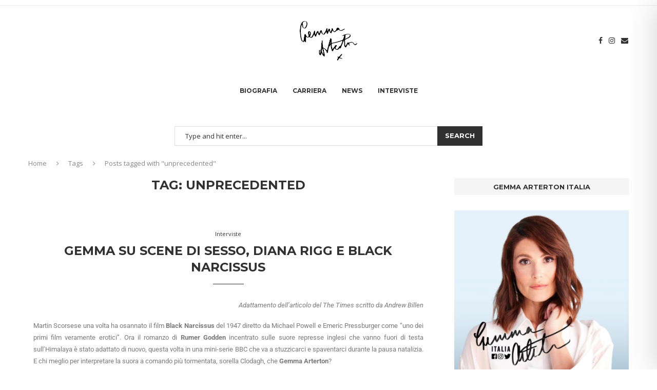

--- FILE ---
content_type: text/css
request_url: https://gemmaartertonitalia.it/wp-content/cache/autoptimize/css/autoptimize_single_dfad899121d5c686e7c1ecf626ca11e4.css?ver=1.4
body_size: 2462
content:
body:not(.wp-admin) .penci-texttospeech-box.top-fixed,body:not(.wp-admin) .penci-texttospeech-box.bottom-fixed{position:fixed;left:0;margin:0 !important;max-width:100% !important;width:100%;z-index:999999}body:not(.wp-admin) .penci-texttospeech-box.top-fixed .wp-audio-shortcode,body:not(.wp-admin) .penci-texttospeech-box.bottom-fixed .wp-audio-shortcode{max-width:100% !important}body:not(.wp-admin) .penci-texttospeech-box.top-fixed{top:0}body:not(.wp-admin) .penci-texttospeech-box.bottom-fixed{bottom:0}.penci-texttospeech-box{background:var(--pcaccent-cl)}.penci-texttospeech-box.style-1{border-radius:10px;height:55px}.penci-texttospeech-box.style-1>div{display:flex}.penci-texttospeech-box.style-1:hover{box-shadow:0 0 10px #ccc;transition:1s}.penci-texttospeech-box.style-1 .mejs-container,.penci-texttospeech-box.style-1 .mejs-embed,.penci-texttospeech-box.style-1 .mejs-embed body{background:inherit;border-radius:10px;height:54px;box-shadow:none}.penci-texttospeech-box.style-1 .mejs-controls{background:inherit !important;top:7px;padding:0 12px;display:flex}.penci-texttospeech-box.style-1 .mejs-controls .mejs-button{display:flex;align-items:center}.penci-texttospeech-box.style-1 .mejs-controls .mejs-button button{background-color:var(--pcaccent-cl);margin:0 6px}.penci-texttospeech-box.style-1 .mejs-controls .mejs-time-rail *,.penci-texttospeech-box.style-1 .mejs-controls .mejs-horizontal-volume-slider *{border-radius:10px}.penci-texttospeech-box.style-1 .mejs-controls .mejs-time-loaded{opacity:.25}.penci-texttospeech-box.style-1 .mejs-controls .mejs-time-current{background:#fff}.penci-texttospeech-box.style-1 audio{display:none}.penci-texttospeech-box.style-1 *{outline:none}.penci-texttospeech-box.style-2{border-radius:50px;height:55px}.penci-texttospeech-box.style-2>div{display:flex}.penci-texttospeech-box.style-2:hover{box-shadow:0 0 10px #ccc;transition:1s}.penci-texttospeech-box.style-2 .mejs-container,.penci-texttospeech-box.style-2 .mejs-embed,.penci-texttospeech-box.style-2 .mejs-embed body{background:inherit;border-radius:5px;height:54px}.penci-texttospeech-box.style-2 .mejs-controls{background:inherit !important;top:7px;padding:0 12px;display:flex}.penci-texttospeech-box.style-2 .mejs-controls .mejs-button{display:flex;align-items:center}.penci-texttospeech-box.style-2 .mejs-controls .mejs-button button{background-color:var(--pcaccent-cl);margin:0 6px}.penci-texttospeech-box.style-2 .mejs-controls .mejs-time-rail *,.penci-texttospeech-box.style-2 .mejs-controls .mejs-horizontal-volume-slider *{border-radius:2px}.penci-texttospeech-box.style-2 .mejs-controls .mejs-time-loaded{opacity:.25}.penci-texttospeech-box.style-2 .mejs-controls .mejs-time-current{background:#fff}.penci-texttospeech-box.style-2 audio{display:none}.penci-texttospeech-box.style-2 *{outline:none}.penci-texttospeech-box.style-3{border-radius:0;height:55px}.penci-texttospeech-box.style-3>div{display:flex}.penci-texttospeech-box.style-3:hover{box-shadow:0 0 10px #ccc;transition:1s}.penci-texttospeech-box.style-3 .mejs-container,.penci-texttospeech-box.style-3 .mejs-embed,.penci-texttospeech-box.style-3 .mejs-embed body{background:inherit !important;border-radius:0;height:54px}.penci-texttospeech-box.style-3 .mejs-controls{background:inherit;top:7px;padding:0 12px;display:flex}.penci-texttospeech-box.style-3 .mejs-controls .mejs-button{display:flex;align-items:center}.penci-texttospeech-box.style-3 .mejs-controls .mejs-button button{background-color:var(--pcaccent-cl);margin:0 6px}.penci-texttospeech-box.style-3 .mejs-controls .mejs-time-loaded{opacity:.25}.penci-texttospeech-box.style-3 .mejs-controls .mejs-time-current{background:#fff}.penci-texttospeech-box.style-3 audio{display:none}.penci-texttospeech-box.style-3 *{outline:none}.penci-texttospeech-box.style-3.style-4{background:0 0 !important}.penci-texttospeech-box.style-3.style-4 audio{outline:none}.penci-texttospeech-box.style-3.style-6{background:0 0 !important}.penci-texttospeech-box.style-3.style-6 audio{outline:none}.penci-texttospeech-box.style-5{background:0 0 !important;height:55px}.penci-texttospeech-box.style-5 .mejs-container{background:0 0 !important;height:55px;min-height:55px;border-radius:27px;padding:0;margin:0;border:none;box-shadow:none}.penci-texttospeech-box.style-5 .mejs-container .mejs-inner .mejs-layers{display:none}.penci-texttospeech-box.style-5 .mejs-container .mejs-inner .mejs-controls{background:#eff1f2;height:55px;border-radius:27px;padding:0;margin:0;border:none;box-shadow:none;display:flex;flex-wrap:nowrap;align-items:center}.penci-texttospeech-box.style-5 .mejs-container .mejs-inner .mejs-controls .mejs-button{width:32px;height:32px;border-radius:16px;padding:0;margin:0 10px;border:none}.penci-texttospeech-box.style-5 .mejs-container .mejs-inner .mejs-controls .mejs-button.mejs-playpause-button{margin-right:5px;order:1}.penci-texttospeech-box.style-5 .mejs-container .mejs-inner .mejs-controls .mejs-button.mejs-play>button,.penci-texttospeech-box.style-5 .mejs-container .mejs-inner .mejs-controls .mejs-button.mejs-replay>button{background-image:url(//gemmaartertonitalia.it/wp-content/plugins/penci-text-to-speech/assets/css/../images/player/chrome/play.svg)}.penci-texttospeech-box.style-5 .mejs-container .mejs-inner .mejs-controls .mejs-button.mejs-pause>button{background-image:url(//gemmaartertonitalia.it/wp-content/plugins/penci-text-to-speech/assets/css/../images/player/chrome/pause.svg)}.penci-texttospeech-box.style-5 .mejs-container .mejs-inner .mejs-controls .mejs-button.mejs-volume-button{order:6;border-radius:0 16px 16px 0;margin-left:0}.penci-texttospeech-box.style-5 .mejs-container .mejs-inner .mejs-controls .mejs-button.mejs-mute>button{background-image:url(//gemmaartertonitalia.it/wp-content/plugins/penci-text-to-speech/assets/css/../images/player/chrome/volume.svg)}.penci-texttospeech-box.style-5 .mejs-container .mejs-inner .mejs-controls .mejs-button.mejs-unmute>button{background-image:url(//gemmaartertonitalia.it/wp-content/plugins/penci-text-to-speech/assets/css/../images/player/chrome/unmute.svg)}.penci-texttospeech-box.style-5 .mejs-container .mejs-inner .mejs-controls .mejs-button.mejs-more-button{order:7;border-radius:16px;margin-left:-9px}.penci-texttospeech-box.style-5 .mejs-container .mejs-inner .mejs-controls .mejs-button.mejs-more-button>button{background-image:url(//gemmaartertonitalia.it/wp-content/plugins/penci-text-to-speech/assets/css/../images/player/chrome/more.svg)}.penci-texttospeech-box.style-5 .mejs-container .mejs-inner .mejs-controls .mejs-button>button{margin:0;padding:0;background-position:center center;background-size:20px;background-repeat:no-repeat;background-color:transparent;width:32px;height:32px}.penci-texttospeech-box.style-5 .mejs-container .mejs-inner .mejs-controls .mejs-button:hover{background:#e3e5e6}.penci-texttospeech-box.style-5 .mejs-container .mejs-inner .mejs-controls .mejs-time{font-family:var(--pchead-font);font-size:14px;color:#2b2b2b;padding:0;margin:0;border:0;line-height:14px;height:14px}.penci-texttospeech-box.style-5 .mejs-container .mejs-inner .mejs-controls .mejs-time.mejs-currenttime-container{order:2}.penci-texttospeech-box.style-5 .mejs-container .mejs-inner .mejs-controls .mejs-time.mejs-duration-container{order:3}.penci-texttospeech-box.style-5 .mejs-container .mejs-inner .mejs-controls .mejs-time.mejs-duration-container:before{font-family:var(--pchead-font);font-size:14px;color:#2b2b2b;content:"/";margin:0 4px}.penci-texttospeech-box.style-5 .mejs-container .mejs-inner .mejs-controls .mejs-time-rail{order:4;height:12px;border-radius:4px;padding:0;margin:0 16px;border:none;background:0 0}.penci-texttospeech-box.style-5 .mejs-container .mejs-inner .mejs-controls .mejs-time-rail .mejs-time-total{padding:0;margin:0;border:none;box-shadow:none;height:4px;border-radius:10px;top:4px;background:#b6b7b8}.penci-texttospeech-box.style-5 .mejs-container .mejs-inner .mejs-controls .mejs-time-rail .mejs-time-total>*{border-radius:10px;height:4px}.penci-texttospeech-box.style-5 .mejs-container .mejs-inner .mejs-controls .mejs-time-rail .mejs-time-total .mejs-time-buffering{background:0 0}.penci-texttospeech-box.style-5 .mejs-container .mejs-inner .mejs-controls .mejs-time-rail .mejs-time-total .mejs-time-loaded{background:#767676}.penci-texttospeech-box.style-5 .mejs-container .mejs-inner .mejs-controls .mejs-time-rail .mejs-time-total .mejs-time-current{background:#090909}.penci-texttospeech-box.style-5 .mejs-container .mejs-inner .mejs-controls .mejs-time-rail .mejs-time-total .mejs-time-handle{width:12px;height:12px;border-radius:6px;background:#090909;padding:0;margin:0;border:none;box-shadow:none;top:-4px;opacity:0;transition:all .4s ease-in-out}.penci-texttospeech-box.style-5 .mejs-container .mejs-inner .mejs-controls .mejs-time-rail .mejs-time-total .mejs-time-handle .mejs-time-handle-content{display:none}.penci-texttospeech-box.style-5 .mejs-container .mejs-inner .mejs-controls .mejs-time-rail .mejs-time-total .mejs-time-hovered{width:12px;height:12px;border-radius:6px;background:red;transform:scaleX(1) !important;top:-4px;display:none}.penci-texttospeech-box.style-5 .mejs-container .mejs-inner .mejs-controls .mejs-time-rail .mejs-time-total .mejs-time-float{display:none !important;opacity:0 !important}.penci-texttospeech-box.style-5 .mejs-container .mejs-inner .mejs-controls .mejs-time-rail:hover .mejs-time-handle{opacity:1;transition:all .4s ease-in-out}.penci-texttospeech-box.style-5 .mejs-container .mejs-inner .mejs-controls .mejs-horizontal-volume-slider{order:5;height:32px;width:0;border-radius:16px 0 0 16px;background:#e3e5e6;padding:0;margin:0;border:none;box-shadow:none}.penci-texttospeech-box.style-5 .mejs-container .mejs-inner .mejs-controls .mejs-horizontal-volume-slider .mejs-horizontal-volume-total{height:4px;background:#b6b7b8;margin:0 0 0 16px;border-radius:16px;top:14px;display:none}.penci-texttospeech-box.style-5 .mejs-container .mejs-inner .mejs-controls .mejs-horizontal-volume-slider .mejs-horizontal-volume-total .mejs-horizontal-volume-current{height:4px;background:#545454;border-radius:16px}.penci-texttospeech-box.style-5 .mejs-container .mejs-inner .mejs-controls .mejs-horizontal-volume-slider .mejs-horizontal-volume-total .mejs-horizontal-volume-handle{height:4px;border-radius:16px}.penci-texttospeech-box.style-5 .mejs-container .mejs-inner .mejs-controls .mejs-more-menu{position:absolute;background:#dbdbdb;color:#3c3c3c;font-size:12px;border-radius:8px;line-height:16px;min-width:200px;box-shadow:0 10px 20px rgba(0,0,0,.19),0 6px 6px rgba(0,0,0,.23);z-index:999;transform-origin:bottom right;animation-name:mdp-scale-up;animation-duration:.4s;animation-fill-mode:both}.penci-texttospeech-box.style-5 .mejs-container .mejs-inner .mejs-controls .mejs-more-menu a{color:#3c3c3c;text-decoration:none;padding:13px;display:flex;align-items:center}.penci-texttospeech-box.style-5 .mejs-container .mejs-inner .mejs-controls .mejs-more-menu a:hover,.penci-texttospeech-box.style-5 .mejs-container .mejs-inner .mejs-controls .mejs-more-menu a:focus,.penci-texttospeech-box.style-5 .mejs-container .mejs-inner .mejs-controls .mejs-more-menu a:active{text-decoration:none}.penci-texttospeech-box.style-5 .mejs-container .mejs-inner .mejs-controls .mejs-more-menu a:before{content:"";background-image:url(//gemmaartertonitalia.it/wp-content/plugins/penci-text-to-speech/assets/css/../images/player/chrome/download.svg);background-position:center center;background-size:20px;background-repeat:no-repeat;width:20px;height:20px;display:inline-flex;margin-right:9px}.penci-texttospeech-box.style-6{background-color:transparent !important;min-height:40px}.standard-post-special_wrapper .penci-texttospeech-wrapper.pc-ttp-s-style-4{padding-top:40px}.penci-texttospeech-wrapper.pc-ttp-s-style-6{min-height:40px}.penci-texttospeech-box.mejs-volume-show .mejs-container .mejs-inner .mejs-controls .mejs-horizontal-volume-slider{animation-name:mdp-slide-in-right;animation-duration:.2s;animation-fill-mode:both;display:block}.penci-texttospeech-box.mejs-volume-show .mejs-container .mejs-inner .mejs-controls .mejs-horizontal-volume-slider .mejs-horizontal-volume-total{display:block}.penci-texttospeech-box.mejs-volume-show .mejs-container .mejs-inner .mejs-controls .mejs-button.mejs-volume-button{background:#e3e5e6}.penci-texttospeech-box.mejs-volume-hide .mejs-container .mejs-inner .mejs-controls .mejs-horizontal-volume-slider{animation-name:mdp-slide-our-left;animation-duration:.1s}.penci-texttospeech-box.mejs-volume-hide .mejs-container .mejs-inner .mejs-controls .mejs-button.mejs-volume-button{border-radius:16px;background:#e3e5e6}@keyframes mdp-slide-in-right{0%{opacity:0;width:0;padding-left:0}25%{opacity:0}100%{opacity:1;width:66px;padding-left:16px}}@keyframes mdp-slide-our-left{0%{opacity:1;width:66px;padding-left:16px}25%{opacity:0}100%{opacity:0;width:0;padding-left:0}}@keyframes mdp-scale-up{0%{opacity:0;transform:scale(0)}100%{opacity:1;transform:scale(1)}}#ajax-content-wrap .mejs-container{background-color:transparent !important}.penci-texttospeech-download-box{padding-top:0 !important;margin-top:10px !important;font-size:14px}.penci-texttospeech--speed{display:flex;flex-wrap:wrap;justify-content:space-between;align-items:center;margin-top:.5em;font-size:16px}.penci-texttospeech--speed button{font-size:.95em;transition:all .4s ease-in-out;background:#eff1f2;text-decoration:none;text-transform:none}.penci-texttospeech--speed button:hover,.penci-texttospeech--speed button:focus{transition:all .4s ease-in-out;text-decoration:none;color:#fff}.penci-texttospeech--speed button.penci-texttospeech--speed-button{padding:1em 1.25em;margin:.5em;border:0;box-shadow:none;outline:none}.penci-texttospeech--speed button.penci-texttospeech--speed-button.active-speed{color:#fff}.penci-texttospeech--speed button.penci-texttospeech--speed-button:first-of-type{margin-left:0}.penci-texttospeech--speed button.penci-texttospeech--speed-button:last-of-type{margin-right:0}.penci-texttospeech--speed.style-1 button{border-radius:100px}.penci-texttospeech--speed.style-2 button{border-radius:.5em}.penci-texttospeech--speed.style-3 button{border-radius:0;margin-right:0;margin-left:0}.penci-texttospeech--speed.style-4 button{border-radius:0;padding:.5em 1em;color:#eee;background-color:#222}.penci-texttospeech--speed.style-6 button,.penci-texttospeech--speed.style-5 button{border-radius:0;margin-right:0;margin-left:0;background:#eff1f2;color:#222}.penci-texttospeech--speed.style-6 button:first-of-type,.penci-texttospeech--speed.style-5 button:first-of-type{border-radius:.5em 0 0 .5em}.penci-texttospeech--speed.style-6 button:last-of-type,.penci-texttospeech--speed.style-5 button:last-of-type{border-radius:0 .5em .5em 0}.penci-texttospeech--speed.style-6 button:hover,.penci-texttospeech--speed.style-5 button:hover{background:#222;color:#eff1f2}.penci-texttospeech--speed.style-6 button.active-speed,.penci-texttospeech--speed.style-5 button.active-speed{background:#222;color:#eff1f2}.penci-texttospeech--speed .penci-texttospeech--speed-title p{padding:0;margin:0}.penci-texttospeech-wrapper{margin:0 0 30px}.penci-texttospeech-wrapper.pc-ttp-after-content{margin:30px 0}.penci-texttospeech-wrapper.pc-ttp-after-title{margin:20px 0 0}.penci-texttospeech-wrapper.pc-ttp-before-title{margin:0 0 20px}.elementor-widget-pc-tts-elementor .penci-texttospeech-wrapper{margin:0}.mejs__speed-button,.mejs-speed-button{position:relative;order:4;min-width:50px}.mejs-button.mejs__speed-button>button,.mejs-button.mejs-speed-button>button{background:0 0;color:#fff;font-size:12px;line-height:normal;margin:11px 0 0;width:100%}.penci-texttospeech-box.style-5 .mejs-button.mejs-speed-button>button{color:var(--pcheading-cl)}.penci-texttospeech-box .mejs-controls{z-index:999}.mejs__speed-selector,.mejs-speed-selector{background:rgba(50,50,50,.9);border:solid 1px transparent;border-radius:0;height:auto;left:50%;margin-left:-30px;overflow:hidden;padding:0;position:absolute;top:-100px;visibility:hidden;width:60px}.mejs__speed-selector,.mejs-speed-selector{visibility:visible}.penci-texttospeech-box .mejs__speed-selector-list,.penci-texttospeech-box .mejs-speed-selector-list{display:block;list-style-type:none !important;margin:0 !important;overflow:hidden;padding:10px 0 2px !important}.penci-texttospeech-box .mejs__speed-selector-list-item,.penci-texttospeech-box .mejs-speed-selector-list-item{color:#fff;display:block;list-style-type:none !important;margin:0 0 8px;overflow:hidden;padding:0 10px;text-align:center;line-height:1}.mejs__speed-selector-input,.mejs-speed-selector-input{clear:both;float:left;left:-1000px;margin:3px 3px 0 5px;position:absolute}.mejs__speed-selector-label,.mejs-speed-selector-label{color:#fff;cursor:pointer;float:left;font-size:11px;line-height:15px;margin-left:0;padding:0;width:100%}.mejs__speed-selected,.mejs-speed-selected{color:var(--pcaccent-cl)}.mejs__speed-selector,.mejs-speed-selector{visibility:hidden}.mejs__speed-button:hover .mejs__speed-selector,.mejs-speed-button:hover .mejs-speed-selector{visibility:visible}body{--penci-tts-h:55px}body.penci-tts-top-fixed .penci_navbar_mobile.mobile-sticky,body.penci-tts-top-fixed .penci_header.penci_builder_sticky_header_desktop.sticky-apply,body.penci-tts-top-fixed .is-sticky #navigation{transform:translateY(var(--penci-tts-h))}body.penci-tts-top-fixed .mejs-speed-selector{top:100% !important}body.penci-tts-bottom-fixed .penci-go-to-top-floating.show-up{transform:translateY(calc(var(--penci-tts-h) * -1))}body.penci-tts-top-fixed .wpadminbar{top:0 !important}body.penci-tts-top-fixed.admin-bar .penci-texttospeech-box.top-fixed{top:32px}@media only screen and (max-width:960px){body.penci-tts-top-fixed.admin-bar .penci-texttospeech-box.top-fixed{top:46px}body.penci-tts-top-fixed.admin-bar.pc-scrtop .penci-texttospeech-box.top-fixed{top:0}}@media only screen and (min-width:961px){.penci-header-text-white .penci-texttospeech-download-box,.penci-header-text-white .penci-texttospeech-download-box a{color:#fff}}.penci-single-style-8+.post-entry .penci-texttospeech-wrapper.pc-ttp-before-content,.header-standard+.post-entry .penci-texttospeech-wrapper.pc-ttp-before-content,.header-standard+.post-image+.post-entry .penci-texttospeech-wrapper.pc-ttp-before-content,.tags-share-box+.post-entry .penci-texttospeech-wrapper.pc-ttp-before-content,.header-standard+.tags-share-box+.post-entry .penci-texttospeech-wrapper.pc-ttp-before-content{margin-top:20px}

--- FILE ---
content_type: application/x-javascript
request_url: https://gemmaartertonitalia.it/wp-content/cache/autoptimize/js/autoptimize_single_3058687f5058118800800eab08cd673a.js?ver=1.4
body_size: 2545
content:
/*!
 * MediaElement.js
 * http://www.mediaelementjs.com/
 *
 * Wrapper that mimics native HTML5 MediaElement (audio and video)
 * using a variety of technologies (pure JavaScript, Flash, iframe)
 *
 * Copyright 2010-2017, John Dyer (http://j.hn/)
 * License: MIT
 *
 */
!function r(i,l,a){function d(t,e){if(!l[t]){if(!i[t]){var s="function"==typeof require&&require;if(!e&&s)return s(t,!0);if(p)return p(t,!0);var o=new Error("Cannot find module '"+t+"'");throw o.code="MODULE_NOT_FOUND",o}
var n=l[t]={exports:{}};i[t][0].call(n.exports,function(e){return d(i[t][1][e]||e)},n,n.exports,r,i,l,a)}
return l[t].exports}
for(var p="function"==typeof require&&require,e=0;e<a.length;e++)d(a[e]);return d}({1:[function(e,t,s){"use strict";mejs.i18n.en["mejs.speed-rate"]="Speed Rate",Object.assign(mejs.MepDefaults,{speeds:["2.00","1.50","1.25","1.00","0.75"],defaultSpeed:"1.00",speedChar:"x",speedText:null}),Object.assign(MediaElementPlayer.prototype,{buildspeed:function(l,e,t,a){var d=this;if(null!==d.media.rendererName&&/(native|html5)/i.test(d.media.rendererName)){for(var o=[],s=mejs.Utils.isString(d.options.speedText)?d.options.speedText:mejs.i18n.t("mejs.speed-rate"),p=function(e){for(var t=0,s=o.length;t<s;t++)if(o[t].value===e)return o[t].name},c=void 0,n=!1,r=0,i=d.options.speeds.length;r<i;r++){var u=d.options.speeds[r];"string"==typeof u?(o.push({name:""+u+d.options.speedChar,value:u}),u===d.options.defaultSpeed&&(n=!0)):(o.push(u),u.value===d.options.defaultSpeed&&(n=!0))}
n||o.push({name:d.options.defaultSpeed+d.options.speedChar,value:d.options.defaultSpeed}),o.sort(function(e,t){return parseFloat(t.value)-parseFloat(e.value)}),d.cleanspeed(l),l.speedButton=document.createElement("div"),l.speedButton.className=d.options.classPrefix+"button "+d.options.classPrefix+"speed-button",l.speedButton.innerHTML='<button type="button" aria-controls="'+d.id+'" title="'+s+'" aria-label="'+s+'" tabindex="0">'+p(d.options.defaultSpeed)+'</button><div class="'+d.options.classPrefix+"speed-selector "+d.options.classPrefix+'offscreen"><ul class="'+d.options.classPrefix+'speed-selector-list"></ul></div>',d.addControlElement(l.speedButton,"speed");for(var f=0,v=o.length;f<v;f++){var h=d.id+"-speed-"+o[f].value;l.speedButton.querySelector("ul").innerHTML+='<li class="'+d.options.classPrefix+'speed-selector-list-item"><input class="'+d.options.classPrefix+'speed-selector-input" type="radio" name="'+d.id+'_speed"disabled="disabled" value="'+o[f].value+'" id="'+h+'"  '+(o[f].value===d.options.defaultSpeed?' checked="checked"':"")+'/><label for="'+h+'" class="'+d.options.classPrefix+"speed-selector-label"+(o[f].value===d.options.defaultSpeed?" "+d.options.classPrefix+"speed-selected":"")+'">'+o[f].name+"</label></li>"}
c=d.options.defaultSpeed,l.speedSelector=l.speedButton.querySelector("."+d.options.classPrefix+"speed-selector");for(var m=["mouseenter","focusin"],S=["mouseleave","focusout"],x=l.speedButton.querySelectorAll('input[type="radio"]'),b=l.speedButton.querySelectorAll("."+d.options.classPrefix+"speed-selector-label"),y=0,g=m.length;y<g;y++)l.speedButton.addEventListener(m[y],function(){mejs.Utils.removeClass(l.speedSelector,d.options.classPrefix+"offscreen"),l.speedSelector.style.height=l.speedSelector.querySelector("ul").offsetHeight,l.speedSelector.style.top=-1*parseFloat(l.speedSelector.offsetHeight)+"px"});for(var k=0,P=S.length;k<P;k++)l.speedSelector.addEventListener(S[k],function(){mejs.Utils.addClass(this,d.options.classPrefix+"offscreen")});for(var j=0,E=x.length;j<E;j++){var B=x[j];B.disabled=!1,B.addEventListener("click",function(){var e=this.value;c=e,a.playbackRate=parseFloat(e),l.speedButton.querySelector("button").innerHTML=p(e);for(var t=l.speedButton.querySelectorAll("."+d.options.classPrefix+"speed-selected"),s=0,o=t.length;s<o;s++)mejs.Utils.removeClass(t[s],d.options.classPrefix+"speed-selected");this.checked=!0;for(var n=mejs.Utils.siblings(this,function(e){return mejs.Utils.hasClass(e,d.options.classPrefix+"speed-selector-label")}),r=0,i=n.length;r<i;r++)mejs.Utils.addClass(n[r],d.options.classPrefix+"speed-selected")})}
for(var U=0,C=b.length;U<C;U++)b[U].addEventListener("click",function(){var e=mejs.Utils.siblings(this,function(e){return"INPUT"===e.tagName})[0],t=mejs.Utils.createEvent("click",e);e.dispatchEvent(t)});d.options.keyActions.push({keys:[60,188],action:function(e,t,s,o){if("<"==o.key)for(var n=0;n<x.length-1;n++)if(x[n].checked){var r=x[n+1];r.dispatchEvent(mejs.Utils.createEvent("click",r));break}}},{keys:[62,190],action:function(e,t,s,o){if(">"==o.key)for(var n=1;n<x.length;n++)if(x[n].checked){var r=x[n-1];r.dispatchEvent(mejs.Utils.createEvent("click",r));break}}}),l.speedSelector.addEventListener("keydown",function(e){e.stopPropagation()}),a.addEventListener("loadedmetadata",function(){c&&(a.playbackRate=parseFloat(c))})}},cleanspeed:function(e){e&&(e.speedButton&&e.speedButton.parentNode.removeChild(e.speedButton),e.speedSelector&&e.speedSelector.parentNode.removeChild(e.speedSelector))}})},{}]},{},[1]);window.addEventListener('DOMContentLoaded',(event)=>{for(let singleAudioTag of document.querySelectorAll('.penci-texttospeech-wrapper audio')){const $speeds=singleAudioTag.parentElement.parentElement.parentElement.querySelector('.penci-texttospeech--speed');if($speeds!==null){const savedSpeed=getStorageSettings('speed');if(savedSpeed){const $speedButtonSaved=document.querySelector(`button.penci-texttospeech--speed-button[data-speed='${savedSpeed}']`);if($speedButtonSaved){speedClick({target:$speedButtonSaved});}}
$speeds.addEventListener('click',speedClick);function speedClick(e){const $speedButton=e.target;setSpeed($speedButton.getAttribute('data-speed'));setSpeedButtonActive($speeds,$speedButton);}
function setSpeed(speed){if(typeof window.MediaElementPlayer==='function'){new MediaElementPlayer(singleAudioTag.id);}
singleAudioTag.playbackRate=speed;updateStorage('speed',speed);}
function setSpeedButtonActive($speeds,$speedButton){$speeds.querySelectorAll('.active-speed').forEach(element=>element.classList.remove('active-speed'));$speedButton.classList.add('active-speed');}}
if(singleAudioTag.parentElement.getAttribute('data-download')!=='1'){singleAudioTag.controlsList='nodownload';}
if(singleAudioTag.parentElement.parentElement.classList.contains('speaker-chrome')){const $playerWrapper=singleAudioTag.parentElement.parentElement;let volumeShow=false;$playerWrapper.addEventListener('mouseover',function(e){if(e.target.parentElement.classList.contains('mejs-volume-button')&&!volumeShow){$playerWrapper.classList.remove('mejs-volume-hide');$playerWrapper.classList.add('mejs-volume-show');volumeShow=true;}},{passive:true});$playerWrapper.addEventListener('mouseout',function(e){if(e.target.className.length>0&&!e.target.className.includes('mejs-horizontal-volume')&&volumeShow){$playerWrapper.classList.add('mejs-volume-hide');setTimeout(()=>{$playerWrapper.classList.remove('mejs-volume-show');$playerWrapper.classList.remove('mejs-volume-hide');},100);volumeShow=false;}},{passive:true});setTimeout(()=>{const $playerControls=$playerWrapper.querySelector('.mejs-controls');const $downloadLink=$playerWrapper.parentElement.querySelector('.penci-texttospeech-download-box a');if($downloadLink===null){return}
const $moreButton=document.createElement('div');$moreButton.classList.add('mejs-button');$moreButton.classList.add('mejs-more-button');$moreButton.innerHTML='<button type="button" title="More" aria-label="More" tabindex="0"></button>';$moreButton.addEventListener('click',(e)=>{if(document.querySelector('.mejs-more-menu')!==null){document.querySelector('.mejs-more-menu').remove();}else{const $moreMenu=document.createElement('div');$moreMenu.classList.add('mejs-more-menu');$moreMenu.style.bottom=`${e.layerY}px`;$moreMenu.style.right=`${e.layerX}px`;$moreMenu.innerHTML=`<a href="${$downloadLink.href}" class="mejs-more-menu--download" target="_blank" rel="noopener">Download</a>`;$playerControls.appendChild($moreMenu);}},{passive:false})
document.addEventListener('click',(e)=>{if(document.querySelector('.mejs-more-menu')===null){return;}
const elClassName=e.target.className;if(elClassName!=='mejs-more-menu--download'&&elClassName!=='mejs-more-button'&&elClassName!==''){document.querySelector('.mejs-more-menu').remove();}},{passive:true});$playerControls.appendChild($moreButton);},1);}
const $dataHolder=singleAudioTag.closest('.penci-texttospeech-box > div');if($dataHolder.getAttribute('data-length-formatted')){const lengthFormatted=$dataHolder.getAttribute('data-length-formatted');setTimeout(()=>{if($dataHolder.querySelector('.mejs-duration')){$dataHolder.querySelector('.mejs-duration').innerHTML=lengthFormatted;}},1);}
function getStorageSettings(key){let storedSettings=window.localStorage.getItem('PenciTextToSpeech');if(storedSettings){let localStorage=JSON.parse(storedSettings);return localStorage[key]?localStorage[key]:false;}else{return false;}}
function updateStorage(key,value){const storage=window.localStorage.getItem('PenciTextToSpeech');if(storage){let localStorage=JSON.parse(storage);localStorage[key]=value;window.localStorage.setItem('PenciTextToSpeech',JSON.stringify(localStorage));}else{let localStorage={};localStorage[key]=value;window.localStorage.setItem('PenciTextToSpeech',JSON.stringify(localStorage));}}}});